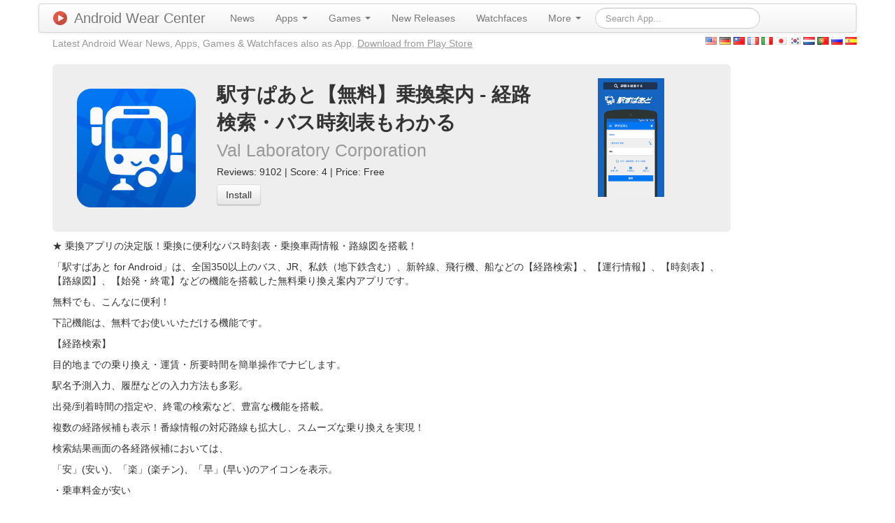

--- FILE ---
content_type: text/html; charset=UTF-8
request_url: https://androidwearcenter.com/androidwear/app/%E9%A7%85%E3%81%99%E3%81%B1%E3%81%82%E3%81%A8%E3%80%90%E7%84%A1%E6%96%99%E3%80%91%E4%B9%97%E6%8F%9B%E6%A1%88%E5%86%85+-+%E7%B5%8C%E8%B7%AF%E6%A4%9C%E7%B4%A2%E3%83%BB%E3%83%90%E3%82%B9%E6%99%82%E5%88%BB%E8%A1%A8%E3%82%82%E3%82%8F%E3%81%8B%E3%82%8B/1345?lang=nl
body_size: 10350
content:
<!DOCTYPE html PUBLIC "-//W3C//DTD XHTML 1.0 Transitional//EN" "http://www.w3.org/TR/xhtml1/DTD/xhtml1-transitional.dtd">
<html xmlns="http://www.w3.org/1999/xhtml" xml:lang="en" lang="en">
<head>
	<meta http-equiv="Content-Type" content="text/html; charset=utf-8" />
	<meta name="language" content="nl" />
	<meta name="description" content="★ 乗換アプリの決定版！乗換に便利なバス時刻表・乗換車両情報・路線図を搭載！
「駅すぱあと for Android」は、全国350以上のバス、JR、私鉄（地下鉄含む）、新幹線、飛行機、船などの【経路検索】、【運行情報】、【時刻表】、【路線図】、【始発・終電】などの機能を搭載した無料乗り換え案内アプリです。
無料でも、こんなに便利！
下記機能は、無料でお使いいただける機能です。
【経路検索】 
目的地までの乗り換え・運賃・所要時間を簡単操作でナビします。 
駅名予測入力、履歴などの入力方法も多彩。 
出発/到着時間の指定や、終電の検索など、豊富な機能を搭載。 
複数の経路候補も表示！番線情報の対応路線も拡大し、スムーズな乗り換えを実現！
検索結果画面の各経路候補においては、 
「安」(安い)、「楽」(楽チン)、「早」(早い)のアイコンを表示。 
・乗車料金が安い
・乗り換えなしで楽チン
・乗車時間が短い
など、乗車時の参考になります。
Myコース機能 
通勤経路や頻繁に行く場所などは「Myコース」へ登録！
通勤経路などで利用する経路などを登録しておけば、入力する手間が省けます。
Myスポット機能 
自宅や職場・学校などの場所を登録することができます。
そのスポットの周辺の駅をひとまとめにして駅として扱い、
アクセスするための最適な経路を自動で案内することができます。
【路線図】 
地方ごとの切り替え不要！全国の路線図をスクロールで自由に見ることができます。
また、路線図上の駅名をタッチして経路検索や時刻表表示を行ったり、
GPS（位置情報）機能で、現在地周辺の駅にピンを立てることも可能です。
【運行情報】 
全国の私鉄（地下鉄）の最新の運行情報をチェックできます。 
登録した路線に発生している電車の遅延などの情報をタイムライン形式でお知らせします。
【My運行情報通知】 
設定した路線の遅延や運休情報を通知でお知らせします。
PREMIUMプランにご登録いただくと、路線を複数設定することができます。
【時刻表】 
駅名を検索、直結している路線を縦型で見やすくチェックできます。 
特急やライナーなど、種別ごとに分かりやすく表示します。
【Myテーマ】
「駅すぱあと」をお気に入りの色に変更できます。
6種類のテーマカラーの中から、お好きな色をお選びください。
------------------------------------------------
無料ユーザー登録すると、こんなに便利！
下記機能は、登録したメールアドレスもしくはSNSアカウントでログインして利用できる無料機能です。
定期代金表示機能（経路検索）
定期券種類の項目が追加され通学定期代金（大学・高校）が確認できます。（経路検索画面「条件設定」で切り替えが可能です）
乗換車両情報
乗換をスムーズに行うために、階段やエスカレータに近い車両を表示します。
バス時刻表
路線バスの時刻表が調べられるようになります。
停車駅表示機能（鉄道時刻表）
時刻表で停車する駅ごとの到着時間一覧が確認できます。
Myクリップ機能
一度調べた経路や時刻表を保存して、オフラインでも確認できます。
プレミアム月額コースだと、もっと便利に！！
プレミアム月額コースは月額200円でプレミアム機能をご利用できるコースです。
7日間の無料お試し期間を設けておりますので、まずはお試しください！
区間運行情報
これから乗る路線に運転見合わせなどの情報があった場合、結果詳細画面に運行情報が表示されます。
検索結果の列車選択
ユーザーが経路結果から乗りたい列車を指定できるので、経路を自由に調整することができるようになります。
「&amp;quot;駅すぱあと&amp;quot;で表示されたこの列車じゃなく、次の空いている各駅停車の列車に乗ると到着何時だろう？」そんなことを一度でも思った方に是非ご利用いただきたい機能です。
新幹線時刻表
新幹線をよくご利用になるユーザーが便利に時刻表を調べられる、新幹線に特化した専用の時刻表です。
乗り換えアラーム
途中駅や降車駅に着く前にアラームが鳴ります。
席に座れたら、乗り換えのタイミングは駅すぱあとに任せて、ゆっくりお休みください。
広告の非表示
広告バナー表示が無くなります。
【ご利用いただくのに必要な環境】 
Android 4.1以上
※一部の機種では正常に動作しない場合がございます。
※Google Play非対応端末及びタブレット端末は対象外です。
※Android Wearをお持ちのお客様
Android Wear OS 5.0以上
【権限について】
Google Mapを利用するために、「アカウント：Googleサービスの設定を読み取る」という権限が追加されましたが、地図を表示するためだけに利用しており、お客様の情報にはアクセスしておりません。
【アプリケーション・プライバシーポリシー】
http://www.val.co.jp/app_privacy.html
 
 ★ definitieve uitgave van de overdracht app! Transfer naar uitgerust met een handige bus dienstregeling, de overdracht van informatie over het voertuig en routekaart! 
&amp;quot;Station spa na voor Android&amp;quot; is, het hele land meer dan 350 bus, JR, private spoorwegen (met inbegrip van ondergrondse), [route zoeken], zoals de kogel trein, vliegtuig, schip, [de operationele informatie], [tijdschema], [routekaart] is een gratis transfer gids app uitgerust met functies zoals [eerste trein, de laatste trein].
 is ook gratis, zo handig! 
De volgende functie is uw staat functie gratis.
 [route zoeken] 
Navigeren door de overdracht tarief, de tijd die nodig is om de bestemming in een eenvoudige bediening.
Zendernaam voorspellende invoer, zelfs als de input methoden, zoals geschiedenis kleurrijk.
Aanwijzing en van vertrek / aankomsttijd en de laatste trein van de zoektocht, een rijke functionaliteit.
Een aantal paden kandidaat ook worden weergegeven! Ook de uitbreiding van overeenkomstige route van de nummer informatie, het bereiken van een soepele overdracht!
In elke route kandidaat van het scherm met zoekresultaten,
&amp;quot;Cheap&amp;quot; (goedkope), &amp;quot;easy&amp;quot; (gemakkelijk reizen), geeft het pictogram van de &amp;quot;vroege&amp;quot; (vroeg).
- Goedkope fare
Nee, de overdracht van de gemakkelijke reis
· Riding tijd is kort
Enz., Zal nuttig zijn op het moment van instappen zijn.
 Mijn cursus functie 
Zoals woon-werkverkeer routes en gaan vaak locatie registratie bij &amp;quot;My Course&amp;quot;!
Zodra je je hebt geregistreerd, zoals de route te gebruiken, zoals in het woon-werkverkeer route, het elimineert de noodzaak om de ingang.
 Mijn spot functie 
U kunt de locatie te registreren, zoals een huis of werkplek en de school.
Behandeld station gezamenlijk de zender in de nabijheid van de plek,
Het is mogelijk om de optimale route te leiden voor het automatisch toegang.
 [routekaart] 
Onnodige schakelen van elke regio! Het kan vrij worden gezien bladert u door de kaart van het hele land route.
U kunt ook gaan de zoektocht route en het tijdschema weergave door het aanraken van de naam van de zender op de grafiek lijn,
GPS (locatiegegevens) functie is het ook mogelijk om een ​​pin te brengen in het station van de buurt van de actuele positie.
 [Reisinformatie] 
U kunt de nieuwste reisinformatie landelijke particuliere spoorwegmaatschappijen (metro) te controleren.
Laat de informatie kent, zoals de vertraging van de trein die is opgetreden in het geregistreerde traject in een tijdlijn formaat.
 [Mijn service-informatie kennisgeving] 
Vertragingen en zwevende service-informatie van de uitgestippelde route zal worden aangekondigd in de kennisgeving.
Als u zich registreert op de premie plan, kunt u meerdere routes.
 [dienstregeling] 
Zoeken in de naam van de zender, kunt u eenvoudig zien Bekijk de routes die rechtstreeks zijn aangesloten op een verticaal.
Zoals uitdrukkelijk en liner, en geeft een gemakkelijk te begrijpen voor elk type.
 [My theme] 
U kunt het &amp;quot;station spa na&amp;quot; veranderen in de favoriete kleur.
Uit zes soorten thema kleur, kies uw favoriete kleur.
------------------------------------------------
 Als u gratis gebruiker registratie, zo handig! 
De volgende functie is een gratis functie die kan worden gebruikt om in te loggen in het e-mail adres of SNS-account dat u geregistreerd.
 normale prijs display functie (route zoeken) 
Commuter prijs abonnement soort items worden toegevoegd (universiteit en de middelbare school) kan worden bevestigd. (Het is mogelijk om de route zoekscherm &amp;quot;conditie instelling&amp;quot; te schakelen)
 overdracht voertuig informatie 
Om de overgang soepel te voeren, om het voertuig nabij de trap roltrap weer.
 busschema 
Het lijkt erop dat het tijdschema van de bus wordt onderzocht.
 stop station display functie (spoorboekje) 
Aankomsttijd lijst elk station te stoppen in het rooster worden bevestigd.
 Mijn clip functie 
Om de eens routes en dienstregelingen die werden onderzocht op te slaan, kan het ook worden gevonden in de off-line.
 dat is premie maandelijks natuurlijk handiger! ! 
Premium maandelijkse cursus is dat u de premie kenmerken kunt gebruiken in de 200 yen per maand.
Dus we een gratis proefperiode van 7 dagen, de eerste plaats, dan kunt u proberen!
 intervalbedrijf informatie 
Als er informatie zoals de werking opgeschort in de rij om de toekomst te rijden, wordt dit weergegeven operatie informatie voor detail scherm leiden.
 Zoeken gevolg van de trein selectie 
Omdat de gebruiker de trein u wilt rijden van de route een resultaat kan opgeven, zult u in staat om de route vrij aanpassen.
&amp;quot;Niet &amp;#039;s deze trein die in het heeft getoond&amp;quot; station spa na &amp;quot;, zou de tijd aankomst en krijgen op de lokale trein van de trein de volgende gratis?&amp;quot; Zoiets is de functie zou willen dat u alle middelen te gebruiken om degenen die ook maar een keer de gedachte .
 Shinkansen dienstregeling 
Gebruikers om voorzichtig te zijn met de Shinkansen wordt onderzocht een handige tijdschema te zijn, is gewijd tijdschema dat gespecialiseerd is in bullet train.
 overdracht alarm 
Het zal het alarm voor aankomst in het midden station en het station van bestemming.
Zodra u zitten in de stoel, is de timing van de overdracht links na het station spa, dan kunt u er langzaam.
 verborgen reclame 
Het elimineert de reclame banner display.
 [milieu nodig als u] 
Android 4.1 of hoger
※ In sommige modellen mogelijk niet goed werken.
※ Google Play niet-compatibele toestellen en tablets komen niet in aanmerking.
Klanten met Android Wear ※
Android Wear OS 5.0 of hoger
 Over autoriteit] 
Om de Google Map ,: maar het gezag van &amp;quot;account te lezen van de instellingen van de Google-service &amp;#039;is toegevoegd gebruiken, is alleen gebruikt voor het weergeven van een kaart, hebben we geen toegang tot de klant informatie .
 [toepassing privacybeleid] 
 http://www.val.co.jp/app_privacy.html" />
	
	<!-- Favicon -->
	<link rel="icon" href="/favicon.ico" type="image/x-icon" />
	
	<!-- bootstrap CSS framework -->
	
	<!-- blueprint CSS framework -->
	<link rel="stylesheet" type="text/css" href="/css/screen.css" media="screen, projection" />
	<link rel="stylesheet" type="text/css" href="/css/print.css" media="print" />
	<!--[if lt IE 8]>
	<link rel="stylesheet" type="text/css" href="/css/ie.css" media="screen, projection" />
	<![endif]-->

	<link rel="stylesheet" type="text/css" href="/css/main.css" />
	<link rel="stylesheet" type="text/css" href="/css/form.css" />
	<link rel="stylesheet" type="text/css" href="/css/fancybox.css?v=2.1.5" media="screen" />

	<meta property="og:title" content="駅すぱあと【無料】乗換案内 - 経路検索・バス時刻表もわかる" />
<meta property="og:type" content="article" />
<meta property="og:url" content="https://androidwearcenter.com/androidwear/app/%E9%A7%85%E3%81%99%E3%81%B1%E3%81%82%E3%81%A8%E3%80%90%E7%84%A1%E6%96%99%E3%80%91%E4%B9%97%E6%8F%9B%E6%A1%88%E5%86%85+-+%E7%B5%8C%E8%B7%AF%E6%A4%9C%E7%B4%A2%E3%83%BB%E3%83%90%E3%82%B9%E6%99%82%E5%88%BB%E8%A1%A8%E3%82%82%E3%82%8F%E3%81%8B%E3%82%8B/1345?lang=nl" />
<meta property="og:image" content="http://lh3.googleusercontent.com/q9m8LjCegNUZD9VxMvDpGuILKwYgctgMyawdcQvDYbr5EEq03W12ElcF9IqJ8C6YJLo" />
<meta property="og:image" content="http://lh3.googleusercontent.com/_lkDDUEdRlPq7QyAiatD3rulyFJIdz7UWencRFlDCSA8rCi1RY4S8_K_9J482F56Ce4=h310" />
<meta property="og:description" content="★ 乗換アプリの決定版！乗換に便利なバス時刻表・乗換車両情報・路線図を搭載！
「駅すぱあと for Android」は、全国350以上のバス、JR、私鉄（地下鉄含む）、新幹線、飛行機、船などの【経路検索】、【運行情報】、【時刻表】、【路線図】、【始発・終電】などの機能を搭載した無料乗り換え案内アプリです。
無料でも、こんなに便利！
下記機能は、無料でお使いいただける機能です。
【経路検索】 
目的地までの乗り換え・運賃・所要時間を簡単操作でナビします。 
駅名予測入力、履歴などの入力方法も多彩。 
出発/到着時間の指定や、終電の検索など、豊富な機能を搭載。 
複数の経路候補も表示！番線情報の対応路線も拡大し、スムーズな乗り換えを実現！
検索結果画面の各経路候補においては、 
「安」(安い)、「楽」(楽チン)、「早」(早い)のアイコンを表示。 
・乗車料金が安い
・乗り換えなしで楽チン
・乗車時間が短い
など、乗車時の参考になります。
Myコース機能 
通勤経路や頻繁に行く場所などは「Myコース」へ登録！
通勤経路などで利用する経路などを登録しておけば、入力する手間が省けます。
Myスポット機能 
自宅や職場・学校などの場所を登録することができます。
そのスポットの周辺の駅をひとまとめにして駅として扱い、
アクセスするための最適な経路を自動で案内することができます。
【路線図】 
地方ごとの切り替え不要！全国の路線図をスクロールで自由に見ることができます。
また、路線図上の駅名をタッチして経路検索や時刻表表示を行ったり、
GPS（位置情報）機能で、現在地周辺の駅にピンを立てることも可能です。
【運行情報】 
全国の私鉄（地下鉄）の最新の運行情報をチェックできます。 
登録した路線に発生している電車の遅延などの情報をタイムライン形式でお知らせします。
【My運行情報通知】 
設定した路線の遅延や運休情報を通知でお知らせします。
PREMIUMプランにご登録いただくと、路線を複数設定することができます。
【時刻表】 
駅名を検索、直結している路線を縦型で見やすくチェックできます。 
特急やライナーなど、種別ごとに分かりやすく表示します。
【Myテーマ】
「駅すぱあと」をお気に入りの色に変更できます。
6種類のテーマカラーの中から、お好きな色をお選びください。
------------------------------------------------
無料ユーザー登録すると、こんなに便利！
下記機能は、登録したメールアドレスもしくはSNSアカウントでログインして利用できる無料機能です。
定期代金表示機能（経路検索）
定期券種類の項目が追加され通学定期代金（大学・高校）が確認できます。（経路検索画面「条件設定」で切り替えが可能です）
乗換車両情報
乗換をスムーズに行うために、階段やエスカレータに近い車両を表示します。
バス時刻表
路線バスの時刻表が調べられるようになります。
停車駅表示機能（鉄道時刻表）
時刻表で停車する駅ごとの到着時間一覧が確認できます。
Myクリップ機能
一度調べた経路や時刻表を保存して、オフラインでも確認できます。
プレミアム月額コースだと、もっと便利に！！
プレミアム月額コースは月額200円でプレミアム機能をご利用できるコースです。
7日間の無料お試し期間を設けておりますので、まずはお試しください！
区間運行情報
これから乗る路線に運転見合わせなどの情報があった場合、結果詳細画面に運行情報が表示されます。
検索結果の列車選択
ユーザーが経路結果から乗りたい列車を指定できるので、経路を自由に調整することができるようになります。
「&quot;駅すぱあと&quot;で表示されたこの列車じゃなく、次の空いている各駅停車の列車に乗ると到着何時だろう？」そんなことを一度でも思った方に是非ご利用いただきたい機能です。
新幹線時刻表
新幹線をよくご利用になるユーザーが便利に時刻表を調べられる、新幹線に特化した専用の時刻表です。
乗り換えアラーム
途中駅や降車駅に着く前にアラームが鳴ります。
席に座れたら、乗り換えのタイミングは駅すぱあとに任せて、ゆっくりお休みください。
広告の非表示
広告バナー表示が無くなります。
【ご利用いただくのに必要な環境】 
Android 4.1以上
※一部の機種では正常に動作しない場合がございます。
※Google Play非対応端末及びタブレット端末は対象外です。
※Android Wearをお持ちのお客様
Android Wear OS 5.0以上
【権限について】
Google Mapを利用するために、「アカウント：Googleサービスの設定を読み取る」という権限が追加されましたが、地図を表示するためだけに利用しており、お客様の情報にはアクセスしておりません。
【アプリケーション・プライバシーポリシー】
http://www.val.co.jp/app_privacy.html
 
 ★ definitieve uitgave van de overdracht app! Transfer naar uitgerust met een handige bus dienstregeling, de overdracht van informatie over het voertuig en routekaart! 
&quot;Station spa na voor Android&quot; is, het hele land meer dan 350 bus, JR, private spoorwegen (met inbegrip van ondergrondse), [route zoeken], zoals de kogel trein, vliegtuig, schip, [de operationele informatie], [tijdschema], [routekaart] is een gratis transfer gids app uitgerust met functies zoals [eerste trein, de laatste trein].
 is ook gratis, zo handig! 
De volgende functie is uw staat functie gratis.
 [route zoeken] 
Navigeren door de overdracht tarief, de tijd die nodig is om de bestemming in een eenvoudige bediening.
Zendernaam voorspellende invoer, zelfs als de input methoden, zoals geschiedenis kleurrijk.
Aanwijzing en van vertrek / aankomsttijd en de laatste trein van de zoektocht, een rijke functionaliteit.
Een aantal paden kandidaat ook worden weergegeven! Ook de uitbreiding van overeenkomstige route van de nummer informatie, het bereiken van een soepele overdracht!
In elke route kandidaat van het scherm met zoekresultaten,
&quot;Cheap&quot; (goedkope), &quot;easy&quot; (gemakkelijk reizen), geeft het pictogram van de &quot;vroege&quot; (vroeg).
- Goedkope fare
Nee, de overdracht van de gemakkelijke reis
· Riding tijd is kort
Enz., Zal nuttig zijn op het moment van instappen zijn.
 Mijn cursus functie 
Zoals woon-werkverkeer routes en gaan vaak locatie registratie bij &quot;My Course&quot;!
Zodra je je hebt geregistreerd, zoals de route te gebruiken, zoals in het woon-werkverkeer route, het elimineert de noodzaak om de ingang.
 Mijn spot functie 
U kunt de locatie te registreren, zoals een huis of werkplek en de school.
Behandeld station gezamenlijk de zender in de nabijheid van de plek,
Het is mogelijk om de optimale route te leiden voor het automatisch toegang.
 [routekaart] 
Onnodige schakelen van elke regio! Het kan vrij worden gezien bladert u door de kaart van het hele land route.
U kunt ook gaan de zoektocht route en het tijdschema weergave door het aanraken van de naam van de zender op de grafiek lijn,
GPS (locatiegegevens) functie is het ook mogelijk om een ​​pin te brengen in het station van de buurt van de actuele positie.
 [Reisinformatie] 
U kunt de nieuwste reisinformatie landelijke particuliere spoorwegmaatschappijen (metro) te controleren.
Laat de informatie kent, zoals de vertraging van de trein die is opgetreden in het geregistreerde traject in een tijdlijn formaat.
 [Mijn service-informatie kennisgeving] 
Vertragingen en zwevende service-informatie van de uitgestippelde route zal worden aangekondigd in de kennisgeving.
Als u zich registreert op de premie plan, kunt u meerdere routes.
 [dienstregeling] 
Zoeken in de naam van de zender, kunt u eenvoudig zien Bekijk de routes die rechtstreeks zijn aangesloten op een verticaal.
Zoals uitdrukkelijk en liner, en geeft een gemakkelijk te begrijpen voor elk type.
 [My theme] 
U kunt het &quot;station spa na&quot; veranderen in de favoriete kleur.
Uit zes soorten thema kleur, kies uw favoriete kleur.
------------------------------------------------
 Als u gratis gebruiker registratie, zo handig! 
De volgende functie is een gratis functie die kan worden gebruikt om in te loggen in het e-mail adres of SNS-account dat u geregistreerd.
 normale prijs display functie (route zoeken) 
Commuter prijs abonnement soort items worden toegevoegd (universiteit en de middelbare school) kan worden bevestigd. (Het is mogelijk om de route zoekscherm &quot;conditie instelling&quot; te schakelen)
 overdracht voertuig informatie 
Om de overgang soepel te voeren, om het voertuig nabij de trap roltrap weer.
 busschema 
Het lijkt erop dat het tijdschema van de bus wordt onderzocht.
 stop station display functie (spoorboekje) 
Aankomsttijd lijst elk station te stoppen in het rooster worden bevestigd.
 Mijn clip functie 
Om de eens routes en dienstregelingen die werden onderzocht op te slaan, kan het ook worden gevonden in de off-line.
 dat is premie maandelijks natuurlijk handiger! ! 
Premium maandelijkse cursus is dat u de premie kenmerken kunt gebruiken in de 200 yen per maand.
Dus we een gratis proefperiode van 7 dagen, de eerste plaats, dan kunt u proberen!
 intervalbedrijf informatie 
Als er informatie zoals de werking opgeschort in de rij om de toekomst te rijden, wordt dit weergegeven operatie informatie voor detail scherm leiden.
 Zoeken gevolg van de trein selectie 
Omdat de gebruiker de trein u wilt rijden van de route een resultaat kan opgeven, zult u in staat om de route vrij aanpassen.
&quot;Niet &#039;s deze trein die in het heeft getoond&quot; station spa na &quot;, zou de tijd aankomst en krijgen op de lokale trein van de trein de volgende gratis?&quot; Zoiets is de functie zou willen dat u alle middelen te gebruiken om degenen die ook maar een keer de gedachte .
 Shinkansen dienstregeling 
Gebruikers om voorzichtig te zijn met de Shinkansen wordt onderzocht een handige tijdschema te zijn, is gewijd tijdschema dat gespecialiseerd is in bullet train.
 overdracht alarm 
Het zal het alarm voor aankomst in het midden station en het station van bestemming.
Zodra u zitten in de stoel, is de timing van de overdracht links na het station spa, dan kunt u er langzaam.
 verborgen reclame 
Het elimineert de reclame banner display.
 [milieu nodig als u] 
Android 4.1 of hoger
※ In sommige modellen mogelijk niet goed werken.
※ Google Play niet-compatibele toestellen en tablets komen niet in aanmerking.
Klanten met Android Wear ※
Android Wear OS 5.0 of hoger
 Over autoriteit] 
Om de Google Map ,: maar het gezag van &quot;account te lezen van de instellingen van de Google-service &#039;is toegevoegd gebruiken, is alleen gebruikt voor het weergeven van een kaart, hebben we geen toegang tot de klant informatie .
 [toepassing privacybeleid] 
 http://www.val.co.jp/app_privacy.html" />
<meta name="viewport" content="width=device-width, initial-scale=1.0" />
<link rel="stylesheet" type="text/css" href="/assets/c261c8ee/css/bootstrap.min.css" />
<link rel="stylesheet" type="text/css" href="/assets/c261c8ee/css/bootstrap-responsive.min.css" />
<link rel="stylesheet" type="text/css" href="/assets/c261c8ee/css/yiistrap.min.css" />
<script type="text/javascript" src="/assets/4d7844d5/jquery.min.js"></script>
<title>駅すぱあと【無料】乗換案内 - 経路検索・バス時刻表もわかる | Android Wear Center</title>

     
                   <link rel="alternate" hreflang="x-default" href="https://androidwearcenter.com/androidwear/app/%E9%A7%85%E3%81%99%E3%81%B1%E3%81%82%E3%81%A8%E3%80%90%E7%84%A1%E6%96%99%E3%80%91%E4%B9%97%E6%8F%9B%E6%A1%88%E5%86%85+-+%E7%B5%8C%E8%B7%AF%E6%A4%9C%E7%B4%A2%E3%83%BB%E3%83%90%E3%82%B9%E6%99%82%E5%88%BB%E8%A1%A8%E3%82%82%E3%82%8F%E3%81%8B%E3%82%8B/1345?lang=en" />
          
             <link rel="alternate" hreflang="en" href="https://androidwearcenter.com/androidwear/app/%E9%A7%85%E3%81%99%E3%81%B1%E3%81%82%E3%81%A8%E3%80%90%E7%84%A1%E6%96%99%E3%80%91%E4%B9%97%E6%8F%9B%E6%A1%88%E5%86%85+-+%E7%B5%8C%E8%B7%AF%E6%A4%9C%E7%B4%A2%E3%83%BB%E3%83%90%E3%82%B9%E6%99%82%E5%88%BB%E8%A1%A8%E3%82%82%E3%82%8F%E3%81%8B%E3%82%8B/1345?lang=en" />
      
               
             <link rel="alternate" hreflang="de" href="https://androidwearcenter.com/androidwear/app/%E9%A7%85%E3%81%99%E3%81%B1%E3%81%82%E3%81%A8%E3%80%90%E7%84%A1%E6%96%99%E3%80%91%E4%B9%97%E6%8F%9B%E6%A1%88%E5%86%85+-+%E7%B5%8C%E8%B7%AF%E6%A4%9C%E7%B4%A2%E3%83%BB%E3%83%90%E3%82%B9%E6%99%82%E5%88%BB%E8%A1%A8%E3%82%82%E3%82%8F%E3%81%8B%E3%82%8B/1345?lang=de" />
      
               
             <link rel="alternate" hreflang="zh" href="https://androidwearcenter.com/androidwear/app/%E9%A7%85%E3%81%99%E3%81%B1%E3%81%82%E3%81%A8%E3%80%90%E7%84%A1%E6%96%99%E3%80%91%E4%B9%97%E6%8F%9B%E6%A1%88%E5%86%85+-+%E7%B5%8C%E8%B7%AF%E6%A4%9C%E7%B4%A2%E3%83%BB%E3%83%90%E3%82%B9%E6%99%82%E5%88%BB%E8%A1%A8%E3%82%82%E3%82%8F%E3%81%8B%E3%82%8B/1345?lang=zh" />
      
               
             <link rel="alternate" hreflang="fr" href="https://androidwearcenter.com/androidwear/app/%E9%A7%85%E3%81%99%E3%81%B1%E3%81%82%E3%81%A8%E3%80%90%E7%84%A1%E6%96%99%E3%80%91%E4%B9%97%E6%8F%9B%E6%A1%88%E5%86%85+-+%E7%B5%8C%E8%B7%AF%E6%A4%9C%E7%B4%A2%E3%83%BB%E3%83%90%E3%82%B9%E6%99%82%E5%88%BB%E8%A1%A8%E3%82%82%E3%82%8F%E3%81%8B%E3%82%8B/1345?lang=fr" />
      
               
             <link rel="alternate" hreflang="it" href="https://androidwearcenter.com/androidwear/app/%E9%A7%85%E3%81%99%E3%81%B1%E3%81%82%E3%81%A8%E3%80%90%E7%84%A1%E6%96%99%E3%80%91%E4%B9%97%E6%8F%9B%E6%A1%88%E5%86%85+-+%E7%B5%8C%E8%B7%AF%E6%A4%9C%E7%B4%A2%E3%83%BB%E3%83%90%E3%82%B9%E6%99%82%E5%88%BB%E8%A1%A8%E3%82%82%E3%82%8F%E3%81%8B%E3%82%8B/1345?lang=it" />
      
               
             <link rel="alternate" hreflang="ja" href="https://androidwearcenter.com/androidwear/app/%E9%A7%85%E3%81%99%E3%81%B1%E3%81%82%E3%81%A8%E3%80%90%E7%84%A1%E6%96%99%E3%80%91%E4%B9%97%E6%8F%9B%E6%A1%88%E5%86%85+-+%E7%B5%8C%E8%B7%AF%E6%A4%9C%E7%B4%A2%E3%83%BB%E3%83%90%E3%82%B9%E6%99%82%E5%88%BB%E8%A1%A8%E3%82%82%E3%82%8F%E3%81%8B%E3%82%8B/1345?lang=ja" />
      
               
             <link rel="alternate" hreflang="ko" href="https://androidwearcenter.com/androidwear/app/%E9%A7%85%E3%81%99%E3%81%B1%E3%81%82%E3%81%A8%E3%80%90%E7%84%A1%E6%96%99%E3%80%91%E4%B9%97%E6%8F%9B%E6%A1%88%E5%86%85+-+%E7%B5%8C%E8%B7%AF%E6%A4%9C%E7%B4%A2%E3%83%BB%E3%83%90%E3%82%B9%E6%99%82%E5%88%BB%E8%A1%A8%E3%82%82%E3%82%8F%E3%81%8B%E3%82%8B/1345?lang=ko" />
      
               
      
               
             <link rel="alternate" hreflang="pt" href="https://androidwearcenter.com/androidwear/app/%E9%A7%85%E3%81%99%E3%81%B1%E3%81%82%E3%81%A8%E3%80%90%E7%84%A1%E6%96%99%E3%80%91%E4%B9%97%E6%8F%9B%E6%A1%88%E5%86%85+-+%E7%B5%8C%E8%B7%AF%E6%A4%9C%E7%B4%A2%E3%83%BB%E3%83%90%E3%82%B9%E6%99%82%E5%88%BB%E8%A1%A8%E3%82%82%E3%82%8F%E3%81%8B%E3%82%8B/1345?lang=pt" />
      
               
             <link rel="alternate" hreflang="ru" href="https://androidwearcenter.com/androidwear/app/%E9%A7%85%E3%81%99%E3%81%B1%E3%81%82%E3%81%A8%E3%80%90%E7%84%A1%E6%96%99%E3%80%91%E4%B9%97%E6%8F%9B%E6%A1%88%E5%86%85+-+%E7%B5%8C%E8%B7%AF%E6%A4%9C%E7%B4%A2%E3%83%BB%E3%83%90%E3%82%B9%E6%99%82%E5%88%BB%E8%A1%A8%E3%82%82%E3%82%8F%E3%81%8B%E3%82%8B/1345?lang=ru" />
      
               
             <link rel="alternate" hreflang="es" href="https://androidwearcenter.com/androidwear/app/%E9%A7%85%E3%81%99%E3%81%B1%E3%81%82%E3%81%A8%E3%80%90%E7%84%A1%E6%96%99%E3%80%91%E4%B9%97%E6%8F%9B%E6%A1%88%E5%86%85+-+%E7%B5%8C%E8%B7%AF%E6%A4%9C%E7%B4%A2%E3%83%BB%E3%83%90%E3%82%B9%E6%99%82%E5%88%BB%E8%A1%A8%E3%82%82%E3%82%8F%E3%81%8B%E3%82%8B/1345?lang=es" />
         
    <script>
	  (function(i,s,o,g,r,a,m){i['GoogleAnalyticsObject']=r;i[r]=i[r]||function(){
	  (i[r].q=i[r].q||[]).push(arguments)},i[r].l=1*new Date();a=s.createElement(o),
	  m=s.getElementsByTagName(o)[0];a.async=1;a.src=g;m.parentNode.insertBefore(a,m)
	  })(window,document,'script','//www.google-analytics.com/analytics.js','ga');
	
	  ga('create', 'UA-51662324-2', 'auto');
	  ga('send', 'pageview');

	</script>

	<!-- Go to www.addthis.com/dashboard to customize your tools -->
	<script type="text/javascript" src="//s7.addthis.com/js/300/addthis_widget.js#pubid=ra-50af6e8213847374" async></script>
	<!-- Fancybox v2 -->
	<script type="text/javascript" src="/js/fancybox.js?v=2.1.5"></script>
	<script type="text/javascript">
		$( document ).ready(function() {
			$('.fancybox').fancybox();
		});
	</script>
    
</head>

<body>

<div class="container" id="page">

	
    <div class="navbar"><div class="navbar-inner"><div class="container"><a class="btn btn-navbar" data-toggle="collapse" data-target="#yw1"><span class="icon-bar"></span><span class="icon-bar"></span><span class="icon-bar"></span></a><a class="brand" href="/"><img class="brand-logo" src="/img/logo_128.png" alt="Android Wear Center" />Android Wear Center</a><div class="nav-collapse collapse" id="yw1"><ul id="yw0" class="nav" role="menu"><li visible="1" role="menuitem"><a tabindex="-1" href="/androidwear/news">News</a></li><li visible="1" class="dropdown" role="menuitem"><a class="dropdown-toggle" data-toggle="dropdown" href="">Apps <b class="caret"></b></a><ul class="dropdown-menu" id="yt0" aria-labelledby="yt0" role="menu"><li role="menuitem"><a tabindex="-1" href="/androidwear/apps/category/Books+%26+Reference/type/App">Books &amp; Reference (25)</a></li><li role="menuitem"><a tabindex="-1" href="/androidwear/apps/category/Business/type/App">Business (34)</a></li><li role="menuitem"><a tabindex="-1" href="/androidwear/apps/category/Comics/type/App">Comics (1)</a></li><li role="menuitem"><a tabindex="-1" href="/androidwear/apps/category/Communication/type/App">Communication (112)</a></li><li role="menuitem"><a tabindex="-1" href="/androidwear/apps/category/Education/type/App">Education (37)</a></li><li role="menuitem"><a tabindex="-1" href="/androidwear/apps/category/Entertainment/type/App">Entertainment (123)</a></li><li role="menuitem"><a tabindex="-1" href="/androidwear/apps/category/Finance/type/App">Finance (112)</a></li><li role="menuitem"><a tabindex="-1" href="/androidwear/apps/category/Health+%26+Fitness/type/App">Health &amp; Fitness (177)</a></li><li role="menuitem"><a tabindex="-1" href="/androidwear/apps/category/Libraries+%26+Demo/type/App">Libraries &amp; Demo (7)</a></li><li role="menuitem"><a tabindex="-1" href="/androidwear/apps/category/Lifestyle/type/App">Lifestyle (379)</a></li><li role="menuitem"><a tabindex="-1" href="/androidwear/apps/category/Media+%26+Video/type/App">Media &amp; Video (30)</a></li><li role="menuitem"><a tabindex="-1" href="/androidwear/apps/category/Medical/type/App">Medical (8)</a></li><li role="menuitem"><a tabindex="-1" href="/androidwear/apps/category/Music+%26+Audio/type/App">Music &amp; Audio (101)</a></li><li role="menuitem"><a tabindex="-1" href="/androidwear/apps/category/News+%26+Magazines/type/App">News &amp; Magazines (56)</a></li><li role="menuitem"><a tabindex="-1" href="/androidwear/apps/category/Personalization/type/App">Personalization (2228)</a></li><li role="menuitem"><a tabindex="-1" href="/androidwear/apps/category/Photography/type/App">Photography (45)</a></li><li role="menuitem"><a tabindex="-1" href="/androidwear/apps/category/Productivity/type/App">Productivity (256)</a></li><li role="menuitem"><a tabindex="-1" href="/androidwear/apps/category/Shopping/type/App">Shopping (55)</a></li><li role="menuitem"><a tabindex="-1" href="/androidwear/apps/category/Social/type/App">Social (49)</a></li><li role="menuitem"><a tabindex="-1" href="/androidwear/apps/category/Sports/type/App">Sports (80)</a></li><li role="menuitem"><a tabindex="-1" href="/androidwear/apps/category/Tools/type/App">Tools (488)</a></li><li role="menuitem"><a tabindex="-1" href="/androidwear/apps/category/Transportation/type/App">Transportation (96)</a></li><li role="menuitem"><a tabindex="-1" href="/androidwear/apps/category/Travel+%26+Local/type/App">Travel &amp; Local (104)</a></li><li role="menuitem"><a tabindex="-1" href="/androidwear/apps/category/Weather/type/App">Weather (67)</a></li></ul></li><li visible="1" class="dropdown" role="menuitem"><a class="dropdown-toggle" data-toggle="dropdown" href="">Games <b class="caret"></b></a><ul class="dropdown-menu" id="yt1" aria-labelledby="yt1" role="menu"><li role="menuitem"><a tabindex="-1" href="/androidwear/apps/category/Action/type/Game">Action (5)</a></li><li role="menuitem"><a tabindex="-1" href="/androidwear/apps/category/Adventure/type/Game">Adventure (3)</a></li><li role="menuitem"><a tabindex="-1" href="/androidwear/apps/category/Arcade/type/Game">Arcade (43)</a></li><li role="menuitem"><a tabindex="-1" href="/androidwear/apps/category/Board/type/Game">Board (5)</a></li><li role="menuitem"><a tabindex="-1" href="/androidwear/apps/category/Card/type/Game">Card (2)</a></li><li role="menuitem"><a tabindex="-1" href="/androidwear/apps/category/Casino/type/Game">Casino (4)</a></li><li role="menuitem"><a tabindex="-1" href="/androidwear/apps/category/Casual/type/Game">Casual (18)</a></li><li role="menuitem"><a tabindex="-1" href="/androidwear/apps/category/Educational/type/Game">Educational (5)</a></li><li role="menuitem"><a tabindex="-1" href="/androidwear/apps/category/Family/type/Game">Family (0)</a></li><li role="menuitem"><a tabindex="-1" href="/androidwear/apps/category/Music/type/Game">Music (0)</a></li><li role="menuitem"><a tabindex="-1" href="/androidwear/apps/category/Puzzle/type/Game">Puzzle (33)</a></li><li role="menuitem"><a tabindex="-1" href="/androidwear/apps/category/Racing/type/Game">Racing (1)</a></li><li role="menuitem"><a tabindex="-1" href="/androidwear/apps/category/Role+Playing/type/Game">Role Playing (3)</a></li><li role="menuitem"><a tabindex="-1" href="/androidwear/apps/category/Simulation/type/Game">Simulation (3)</a></li><li role="menuitem"><a tabindex="-1" href="/androidwear/apps/category/Sports/type/Game">Sports (4)</a></li><li role="menuitem"><a tabindex="-1" href="/androidwear/apps/category/Strategy/type/Game">Strategy (0)</a></li><li role="menuitem"><a tabindex="-1" href="/androidwear/apps/category/Trivia/type/Game">Trivia (0)</a></li><li role="menuitem"><a tabindex="-1" href="/androidwear/apps/category/Word/type/Game">Word (1)</a></li></ul></li><li visible="1" role="menuitem"><a tabindex="-1" href="/androidwear/new/apps">New Releases</a></li><li visible="1" role="menuitem"><a tabindex="-1" href="/androidwear/watchfaces">Watchfaces</a></li><li visible="1" class="dropdown" role="menuitem"><a class="dropdown-toggle" data-toggle="dropdown" href="">More <b class="caret"></b></a><ul class="dropdown-menu" id="yt2" aria-labelledby="yt2" role="menu"><li visible="1" role="menuitem"><a tabindex="-1" href="/androidwear/recommended/apps">Recommendations</a></li><li visible="1" role="menuitem"><a tabindex="-1" href="/androidwear/trending/apps">Trending Apps</a></li><li visible="1" role="menuitem"><a tabindex="-1" href="/androidwear/top/apps">Top Charts</a></li><li visible="1" role="menuitem"><a tabindex="-1" href="/androidwear/promoted/apps">Promoted Apps</a></li><li visible="1" role="menuitem"><a tabindex="-1" href="/page/devices">Devices</a></li></ul></li><form class="navbar-search form-search" action="/app/search" method="get"><input type="text" placeholder="Search App..." class="search-query" value="" name="term" id="term" /></form></ul></div></div></div></div>    
     <div class="row">
     
        <div class="span9 header-line">
            <div class="header-line-slogan visible-desktop">Latest Android Wear News, Apps, Games & Watchfaces also as App. <a href="https://play.google.com/store/apps/details?id=software.wear.top.apps.store">Download from Play Store</a></div>
                            <!-- breadcrumbs -->
                    </div>  
        
            <div id="lang" class="span3">
          
             <a href="/androidwear/app/%E9%A7%85%E3%81%99%E3%81%B1%E3%81%82%E3%81%A8%E3%80%90%E7%84%A1%E6%96%99%E3%80%91%E4%B9%97%E6%8F%9B%E6%A1%88%E5%86%85+-+%E7%B5%8C%E8%B7%AF%E6%A4%9C%E7%B4%A2%E3%83%BB%E3%83%90%E3%82%B9%E6%99%82%E5%88%BB%E8%A1%A8%E3%82%82%E3%82%8F%E3%81%8B%E3%82%8B/1345?lang=en"><img src="/img/famfamfam_flag_icons/png/us.png" alt="English" /></a>          
             <a href="/androidwear/app/%E9%A7%85%E3%81%99%E3%81%B1%E3%81%82%E3%81%A8%E3%80%90%E7%84%A1%E6%96%99%E3%80%91%E4%B9%97%E6%8F%9B%E6%A1%88%E5%86%85+-+%E7%B5%8C%E8%B7%AF%E6%A4%9C%E7%B4%A2%E3%83%BB%E3%83%90%E3%82%B9%E6%99%82%E5%88%BB%E8%A1%A8%E3%82%82%E3%82%8F%E3%81%8B%E3%82%8B/1345?lang=de"><img src="/img/famfamfam_flag_icons/png/de.png" alt="German" /></a>          
             <a href="/androidwear/app/%E9%A7%85%E3%81%99%E3%81%B1%E3%81%82%E3%81%A8%E3%80%90%E7%84%A1%E6%96%99%E3%80%91%E4%B9%97%E6%8F%9B%E6%A1%88%E5%86%85+-+%E7%B5%8C%E8%B7%AF%E6%A4%9C%E7%B4%A2%E3%83%BB%E3%83%90%E3%82%B9%E6%99%82%E5%88%BB%E8%A1%A8%E3%82%82%E3%82%8F%E3%81%8B%E3%82%8B/1345?lang=zh"><img src="/img/famfamfam_flag_icons/png/tw.png" alt="Chinese" /></a>          
             <a href="/androidwear/app/%E9%A7%85%E3%81%99%E3%81%B1%E3%81%82%E3%81%A8%E3%80%90%E7%84%A1%E6%96%99%E3%80%91%E4%B9%97%E6%8F%9B%E6%A1%88%E5%86%85+-+%E7%B5%8C%E8%B7%AF%E6%A4%9C%E7%B4%A2%E3%83%BB%E3%83%90%E3%82%B9%E6%99%82%E5%88%BB%E8%A1%A8%E3%82%82%E3%82%8F%E3%81%8B%E3%82%8B/1345?lang=fr"><img src="/img/famfamfam_flag_icons/png/fr.png" alt="French" /></a>          
             <a href="/androidwear/app/%E9%A7%85%E3%81%99%E3%81%B1%E3%81%82%E3%81%A8%E3%80%90%E7%84%A1%E6%96%99%E3%80%91%E4%B9%97%E6%8F%9B%E6%A1%88%E5%86%85+-+%E7%B5%8C%E8%B7%AF%E6%A4%9C%E7%B4%A2%E3%83%BB%E3%83%90%E3%82%B9%E6%99%82%E5%88%BB%E8%A1%A8%E3%82%82%E3%82%8F%E3%81%8B%E3%82%8B/1345?lang=it"><img src="/img/famfamfam_flag_icons/png/it.png" alt="Italian" /></a>          
             <a href="/androidwear/app/%E9%A7%85%E3%81%99%E3%81%B1%E3%81%82%E3%81%A8%E3%80%90%E7%84%A1%E6%96%99%E3%80%91%E4%B9%97%E6%8F%9B%E6%A1%88%E5%86%85+-+%E7%B5%8C%E8%B7%AF%E6%A4%9C%E7%B4%A2%E3%83%BB%E3%83%90%E3%82%B9%E6%99%82%E5%88%BB%E8%A1%A8%E3%82%82%E3%82%8F%E3%81%8B%E3%82%8B/1345?lang=ja"><img src="/img/famfamfam_flag_icons/png/jp.png" alt="Japanese" /></a>          
             <a href="/androidwear/app/%E9%A7%85%E3%81%99%E3%81%B1%E3%81%82%E3%81%A8%E3%80%90%E7%84%A1%E6%96%99%E3%80%91%E4%B9%97%E6%8F%9B%E6%A1%88%E5%86%85+-+%E7%B5%8C%E8%B7%AF%E6%A4%9C%E7%B4%A2%E3%83%BB%E3%83%90%E3%82%B9%E6%99%82%E5%88%BB%E8%A1%A8%E3%82%82%E3%82%8F%E3%81%8B%E3%82%8B/1345?lang=ko"><img src="/img/famfamfam_flag_icons/png/kr.png" alt="Korean" /></a>          
             <a href="/androidwear/app/%E9%A7%85%E3%81%99%E3%81%B1%E3%81%82%E3%81%A8%E3%80%90%E7%84%A1%E6%96%99%E3%80%91%E4%B9%97%E6%8F%9B%E6%A1%88%E5%86%85+-+%E7%B5%8C%E8%B7%AF%E6%A4%9C%E7%B4%A2%E3%83%BB%E3%83%90%E3%82%B9%E6%99%82%E5%88%BB%E8%A1%A8%E3%82%82%E3%82%8F%E3%81%8B%E3%82%8B/1345?lang=nl"><img src="/img/famfamfam_flag_icons/png/nl.png" alt="Dutch" /></a>          
             <a href="/androidwear/app/%E9%A7%85%E3%81%99%E3%81%B1%E3%81%82%E3%81%A8%E3%80%90%E7%84%A1%E6%96%99%E3%80%91%E4%B9%97%E6%8F%9B%E6%A1%88%E5%86%85+-+%E7%B5%8C%E8%B7%AF%E6%A4%9C%E7%B4%A2%E3%83%BB%E3%83%90%E3%82%B9%E6%99%82%E5%88%BB%E8%A1%A8%E3%82%82%E3%82%8F%E3%81%8B%E3%82%8B/1345?lang=pt"><img src="/img/famfamfam_flag_icons/png/pt.png" alt="Portuguese" /></a>          
             <a href="/androidwear/app/%E9%A7%85%E3%81%99%E3%81%B1%E3%81%82%E3%81%A8%E3%80%90%E7%84%A1%E6%96%99%E3%80%91%E4%B9%97%E6%8F%9B%E6%A1%88%E5%86%85+-+%E7%B5%8C%E8%B7%AF%E6%A4%9C%E7%B4%A2%E3%83%BB%E3%83%90%E3%82%B9%E6%99%82%E5%88%BB%E8%A1%A8%E3%82%82%E3%82%8F%E3%81%8B%E3%82%8B/1345?lang=ru"><img src="/img/famfamfam_flag_icons/png/ru.png" alt="Russian" /></a>          
             <a href="/androidwear/app/%E9%A7%85%E3%81%99%E3%81%B1%E3%81%82%E3%81%A8%E3%80%90%E7%84%A1%E6%96%99%E3%80%91%E4%B9%97%E6%8F%9B%E6%A1%88%E5%86%85+-+%E7%B5%8C%E8%B7%AF%E6%A4%9C%E7%B4%A2%E3%83%BB%E3%83%90%E3%82%B9%E6%99%82%E5%88%BB%E8%A1%A8%E3%82%82%E3%82%8F%E3%81%8B%E3%82%8B/1345?lang=es"><img src="/img/famfamfam_flag_icons/png/es.png" alt="Spanish" /></a>             </div>
	</div>
  	
	<div id="content">
	
<!-- Open Graph data -->

<div class="row">
<div class="span10"
	style="background-color: #eeeeee; border-radius: 6px;">
	<div class="span2" style="margin: 20px;">
		<img style="max-height: 170px; margin: 15px;" alt="駅すぱあと【無料】乗換案内 - 経路検索・バス時刻表もわかる"
			src="http://lh3.googleusercontent.com/q9m8LjCegNUZD9VxMvDpGuILKwYgctgMyawdcQvDYbr5EEq03W12ElcF9IqJ8C6YJLo">
	</div>
	<div class="span5" style="margin: 20px;">
		<table style="margin: 0">
			<tr>
				<td><h1 style="margin: 0">駅すぱあと【無料】乗換案内 - 経路検索・バス時刻表もわかる</h1></td>
			</tr>
			<tr>
				<td><h1 style="margin: 0">
						<small>Val Laboratory Corporation</small>
					</h1></td>
			</tr>
			<tr>
				<td>Reviews: 9102 | Score: 4 | Price: Free</td>
			</tr>
			<tr>
				<td><a class="btn" target="_blank" rel="nofollow" href="/app/playstoreredirect/1345">Install</a></td>
			</tr>
			<tr>
				<td><div class="addthis_sharing_toolbox"></div></td>
			</tr>
		</table>
	</div>
	<div class="span2 pull-right visible-desktop" style="margin: 20px;">
	<a class="fancybox fancybox.image" href="http://lh3.googleusercontent.com/_lkDDUEdRlPq7QyAiatD3rulyFJIdz7UWencRFlDCSA8rCi1RY4S8_K_9J482F56Ce4=h310" title="駅すぱあと【無料】乗換案内 - 経路検索・バス時刻表もわかる">
		<img style="max-height: 170px" src="http://lh3.googleusercontent.com/_lkDDUEdRlPq7QyAiatD3rulyFJIdz7UWencRFlDCSA8rCi1RY4S8_K_9J482F56Ce4=h310" alt="駅すぱあと【無料】乗換案内 - 経路検索・バス時刻表もわかる" /></a>
	</div>
</div>

<div class="span10" style="margin-top: 10px;"><p>★ 乗換アプリの決定版！乗換に便利なバス時刻表・乗換車両情報・路線図を搭載！</p><p>「駅すぱあと for Android」は、全国350以上のバス、JR、私鉄（地下鉄含む）、新幹線、飛行機、船などの【経路検索】、【運行情報】、【時刻表】、【路線図】、【始発・終電】などの機能を搭載した無料乗り換え案内アプリです。</p><p>無料でも、こんなに便利！</p><p>下記機能は、無料でお使いいただける機能です。</p><p>【経路検索】 </p><p>目的地までの乗り換え・運賃・所要時間を簡単操作でナビします。 </p><p>駅名予測入力、履歴などの入力方法も多彩。 </p><p>出発/到着時間の指定や、終電の検索など、豊富な機能を搭載。 </p><p>複数の経路候補も表示！番線情報の対応路線も拡大し、スムーズな乗り換えを実現！</p><p>検索結果画面の各経路候補においては、 </p><p>「安」(安い)、「楽」(楽チン)、「早」(早い)のアイコンを表示。 </p><p>・乗車料金が安い</p><p>・乗り換えなしで楽チン</p><p>・乗車時間が短い</p><p>など、乗車時の参考になります。</p><p>Myコース機能 </p><p>通勤経路や頻繁に行く場所などは「Myコース」へ登録！</p><p>通勤経路などで利用する経路などを登録しておけば、入力する手間が省けます。</p><p>Myスポット機能 </p><p>自宅や職場・学校などの場所を登録することができます。</p><p>そのスポットの周辺の駅をひとまとめにして駅として扱い、</p><p>アクセスするための最適な経路を自動で案内することができます。</p><p>【路線図】 </p><p>地方ごとの切り替え不要！全国の路線図をスクロールで自由に見ることができます。</p><p>また、路線図上の駅名をタッチして経路検索や時刻表表示を行ったり、</p><p>GPS（位置情報）機能で、現在地周辺の駅にピンを立てることも可能です。</p><p>【運行情報】 </p><p>全国の私鉄（地下鉄）の最新の運行情報をチェックできます。 </p><p>登録した路線に発生している電車の遅延などの情報をタイムライン形式でお知らせします。</p><p>【My運行情報通知】 </p><p>設定した路線の遅延や運休情報を通知でお知らせします。</p><p>PREMIUMプランにご登録いただくと、路線を複数設定することができます。</p><p>【時刻表】 </p><p>駅名を検索、直結している路線を縦型で見やすくチェックできます。 </p><p>特急やライナーなど、種別ごとに分かりやすく表示します。</p><p>【Myテーマ】</p><p>「駅すぱあと」をお気に入りの色に変更できます。</p><p>6種類のテーマカラーの中から、お好きな色をお選びください。</p><p>------------------------------------------------</p><p>無料ユーザー登録すると、こんなに便利！</p><p>下記機能は、登録したメールアドレスもしくはSNSアカウントでログインして利用できる無料機能です。</p><p>定期代金表示機能（経路検索）</p><p>定期券種類の項目が追加され通学定期代金（大学・高校）が確認できます。（経路検索画面「条件設定」で切り替えが可能です）</p><p>乗換車両情報</p><p>乗換をスムーズに行うために、階段やエスカレータに近い車両を表示します。</p><p>バス時刻表</p><p>路線バスの時刻表が調べられるようになります。</p><p>停車駅表示機能（鉄道時刻表）</p><p>時刻表で停車する駅ごとの到着時間一覧が確認できます。</p><p>Myクリップ機能</p><p>一度調べた経路や時刻表を保存して、オフラインでも確認できます。</p><p>プレミアム月額コースだと、もっと便利に！！</p><p>プレミアム月額コースは月額200円でプレミアム機能をご利用できるコースです。</p><p>7日間の無料お試し期間を設けておりますので、まずはお試しください！</p><p>区間運行情報</p><p>これから乗る路線に運転見合わせなどの情報があった場合、結果詳細画面に運行情報が表示されます。</p><p>検索結果の列車選択</p><p>ユーザーが経路結果から乗りたい列車を指定できるので、経路を自由に調整することができるようになります。</p><p>「&quot;駅すぱあと&quot;で表示されたこの列車じゃなく、次の空いている各駅停車の列車に乗ると到着何時だろう？」そんなことを一度でも思った方に是非ご利用いただきたい機能です。</p><p>新幹線時刻表</p><p>新幹線をよくご利用になるユーザーが便利に時刻表を調べられる、新幹線に特化した専用の時刻表です。</p><p>乗り換えアラーム</p><p>途中駅や降車駅に着く前にアラームが鳴ります。</p><p>席に座れたら、乗り換えのタイミングは駅すぱあとに任せて、ゆっくりお休みください。</p><p>広告の非表示</p><p>広告バナー表示が無くなります。</p><p>【ご利用いただくのに必要な環境】 </p><p>Android 4.1以上</p><p>※一部の機種では正常に動作しない場合がございます。</p><p>※Google Play非対応端末及びタブレット端末は対象外です。</p><p>※Android Wearをお持ちのお客様</p><p>Android Wear OS 5.0以上</p><p>【権限について】</p><p>Google Mapを利用するために、「アカウント：Googleサービスの設定を読み取る」という権限が追加されましたが、地図を表示するためだけに利用しており、お客様の情報にはアクセスしておりません。</p><p>【アプリケーション・プライバシーポリシー】</p><p>http://www.val.co.jp/app_privacy.html</p><p> </p><p> ★ definitieve uitgave van de overdracht app! Transfer naar uitgerust met een handige bus dienstregeling, de overdracht van informatie over het voertuig en routekaart! </p><p>&quot;Station spa na voor Android&quot; is, het hele land meer dan 350 bus, JR, private spoorwegen (met inbegrip van ondergrondse), [route zoeken], zoals de kogel trein, vliegtuig, schip, [de operationele informatie], [tijdschema], [routekaart] is een gratis transfer gids app uitgerust met functies zoals [eerste trein, de laatste trein].</p><p> is ook gratis, zo handig! </p><p>De volgende functie is uw staat functie gratis.</p><p> [route zoeken] </p><p>Navigeren door de overdracht tarief, de tijd die nodig is om de bestemming in een eenvoudige bediening.</p><p>Zendernaam voorspellende invoer, zelfs als de input methoden, zoals geschiedenis kleurrijk.</p><p>Aanwijzing en van vertrek / aankomsttijd en de laatste trein van de zoektocht, een rijke functionaliteit.</p><p>Een aantal paden kandidaat ook worden weergegeven! Ook de uitbreiding van overeenkomstige route van de nummer informatie, het bereiken van een soepele overdracht!</p><p>In elke route kandidaat van het scherm met zoekresultaten,</p><p>&quot;Cheap&quot; (goedkope), &quot;easy&quot; (gemakkelijk reizen), geeft het pictogram van de &quot;vroege&quot; (vroeg).</p><p>- Goedkope fare</p><p>Nee, de overdracht van de gemakkelijke reis</p><p>· Riding tijd is kort</p><p>Enz., Zal nuttig zijn op het moment van instappen zijn.</p><p> Mijn cursus functie </p><p>Zoals woon-werkverkeer routes en gaan vaak locatie registratie bij &quot;My Course&quot;!</p><p>Zodra je je hebt geregistreerd, zoals de route te gebruiken, zoals in het woon-werkverkeer route, het elimineert de noodzaak om de ingang.</p><p> Mijn spot functie </p><p>U kunt de locatie te registreren, zoals een huis of werkplek en de school.</p><p>Behandeld station gezamenlijk de zender in de nabijheid van de plek,</p><p>Het is mogelijk om de optimale route te leiden voor het automatisch toegang.</p><p> [routekaart] </p><p>Onnodige schakelen van elke regio! Het kan vrij worden gezien bladert u door de kaart van het hele land route.</p><p>U kunt ook gaan de zoektocht route en het tijdschema weergave door het aanraken van de naam van de zender op de grafiek lijn,</p><p>GPS (locatiegegevens) functie is het ook mogelijk om een ​​pin te brengen in het station van de buurt van de actuele positie.</p><p> [Reisinformatie] </p><p>U kunt de nieuwste reisinformatie landelijke particuliere spoorwegmaatschappijen (metro) te controleren.</p><p>Laat de informatie kent, zoals de vertraging van de trein die is opgetreden in het geregistreerde traject in een tijdlijn formaat.</p><p> [Mijn service-informatie kennisgeving] </p><p>Vertragingen en zwevende service-informatie van de uitgestippelde route zal worden aangekondigd in de kennisgeving.</p><p>Als u zich registreert op de premie plan, kunt u meerdere routes.</p><p> [dienstregeling] </p><p>Zoeken in de naam van de zender, kunt u eenvoudig zien Bekijk de routes die rechtstreeks zijn aangesloten op een verticaal.</p><p>Zoals uitdrukkelijk en liner, en geeft een gemakkelijk te begrijpen voor elk type.</p><p> [My theme] </p><p>U kunt het &quot;station spa na&quot; veranderen in de favoriete kleur.</p><p>Uit zes soorten thema kleur, kies uw favoriete kleur.</p><p>------------------------------------------------</p><p> Als u gratis gebruiker registratie, zo handig! </p><p>De volgende functie is een gratis functie die kan worden gebruikt om in te loggen in het e-mail adres of SNS-account dat u geregistreerd.</p><p> normale prijs display functie (route zoeken) </p><p>Commuter prijs abonnement soort items worden toegevoegd (universiteit en de middelbare school) kan worden bevestigd. (Het is mogelijk om de route zoekscherm &quot;conditie instelling&quot; te schakelen)</p><p> overdracht voertuig informatie </p><p>Om de overgang soepel te voeren, om het voertuig nabij de trap roltrap weer.</p><p> busschema </p><p>Het lijkt erop dat het tijdschema van de bus wordt onderzocht.</p><p> stop station display functie (spoorboekje) </p><p>Aankomsttijd lijst elk station te stoppen in het rooster worden bevestigd.</p><p> Mijn clip functie </p><p>Om de eens routes en dienstregelingen die werden onderzocht op te slaan, kan het ook worden gevonden in de off-line.</p><p> dat is premie maandelijks natuurlijk handiger! ! </p><p>Premium maandelijkse cursus is dat u de premie kenmerken kunt gebruiken in de 200 yen per maand.</p><p>Dus we een gratis proefperiode van 7 dagen, de eerste plaats, dan kunt u proberen!</p><p> intervalbedrijf informatie </p><p>Als er informatie zoals de werking opgeschort in de rij om de toekomst te rijden, wordt dit weergegeven operatie informatie voor detail scherm leiden.</p><p> Zoeken gevolg van de trein selectie </p><p>Omdat de gebruiker de trein u wilt rijden van de route een resultaat kan opgeven, zult u in staat om de route vrij aanpassen.</p><p>&quot;Niet &#039;s deze trein die in het heeft getoond&quot; station spa na &quot;, zou de tijd aankomst en krijgen op de lokale trein van de trein de volgende gratis?&quot; Zoiets is de functie zou willen dat u alle middelen te gebruiken om degenen die ook maar een keer de gedachte .</p><p> Shinkansen dienstregeling </p><p>Gebruikers om voorzichtig te zijn met de Shinkansen wordt onderzocht een handige tijdschema te zijn, is gewijd tijdschema dat gespecialiseerd is in bullet train.</p><p> overdracht alarm </p><p>Het zal het alarm voor aankomst in het midden station en het station van bestemming.</p><p>Zodra u zitten in de stoel, is de timing van de overdracht links na het station spa, dan kunt u er langzaam.</p><p> verborgen reclame </p><p>Het elimineert de reclame banner display.</p><p> [milieu nodig als u] </p><p>Android 4.1 of hoger</p><p>※ In sommige modellen mogelijk niet goed werken.</p><p>※ Google Play niet-compatibele toestellen en tablets komen niet in aanmerking.</p><p>Klanten met Android Wear ※</p><p>Android Wear OS 5.0 of hoger</p><p> Over autoriteit] </p><p>Om de Google Map ,: maar het gezag van &quot;account te lezen van de instellingen van de Google-service &#039;is toegevoegd gebruiken, is alleen gebruikt voor het weergeven van een kaart, hebben we geen toegang tot de klant informatie .</p><p> [toepassing privacybeleid] </p><p> http://www.val.co.jp/app_privacy.html</p></div>
</div>
</div><!-- content -->
	
	<div class="clear"></div>
	
	<div id="footer">
		<div class="visible-desktop pull-left">
		<a href="https://play.google.com/store/apps/details?id=software.wear.top.apps.store">
		  <img alt="Android app on Google Play"
		       src="/img/en_app_rgb_wo_45.png" />
		</a>
  	</div>
  	<div class="pull-right">
			<!-- Go to www.addthis.com/dashboard to customize your tools -->
			<div class="addthis_horizontal_follow_toolbox"></div>
		</div>
		<ul>
			<li><a href="/androidwear/submit/app">Submit App</a> - </li>
			<li><a href="/site/contact">Contact</a> - </li>
			<li><a href="/page/about">Imprint</a></li>
		</ul>
		&copy; 2026 Wearable Software<br />
	</div><!-- footer -->


</div><!-- page -->

<script type="text/javascript" src="/assets/c261c8ee/js/bootstrap.min.js"></script>
<script type="text/javascript">
/*<![CDATA[*/
jQuery('body').popover({'selector':'a\x5Brel\x3Dpopover\x5D'});
jQuery('body').tooltip({'selector':'a\x5Brel\x3Dtooltip\x5D'});
/*]]>*/
</script>
</body>
</html>
